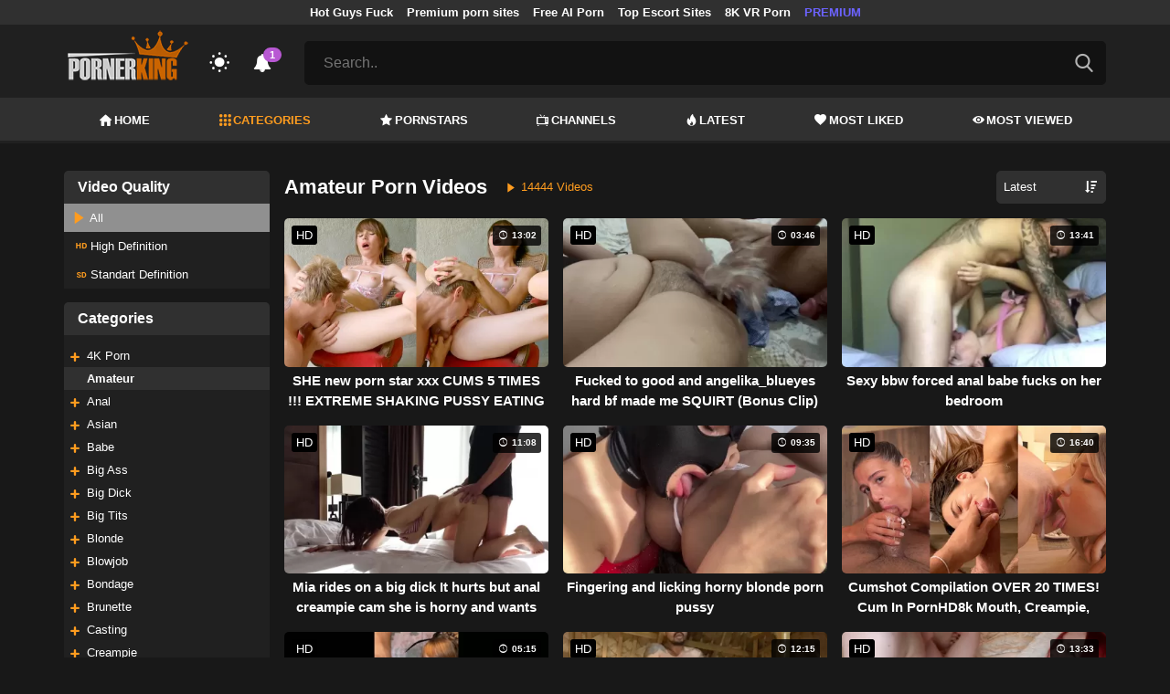

--- FILE ---
content_type: text/html; charset=UTF-8
request_url: https://pornerking.com/category/amateur/page/10
body_size: 13648
content:
<!DOCTYPE html>
<html lang="en">
    <head>
        <meta charset="utf-8"/>
        <meta name="viewport" content="initial-scale=1.0, width=device-width"/>
        <meta name="RATING" content="RTA-5042-1996-1400-1577-RTA"/>
        <meta http-equiv="X-UA-Compatible" content="IE=edge,chrome=1"/>
        <meta name="format-detection" content="telephone=no"/>
        <meta name="theme-color" content="#303030"/>
        <meta property="og:url" content="http://pornerking.com/category/amateur/page/10"/>
        <link rel="shortcut icon" href="https://pornerking.com/api/photo/logo/8/favicon_bbce1f088149062257e84f6d21eca77a.png"/>
        <meta name="twitter:creator" content="@"/>
        <meta name="twitter:website" content="@"/>
        <meta name="google-site-verification" content="PMZMUSoFX3cx7jd6sX4NxEo9mOLc9BFt-BvOvnAmDwQ"/>
        <meta name="yandex-verification" content="1b16cae57a0e4402"/>
        <meta name="exoclick-site-verification" content="102a32de3782513ece88e47d186ee610"/>
        
                <meta http-equiv="Delegate-CH" content="Sec-CH-UA https://s.pemsrv.com; Sec-CH-UA-Mobile https://s.pemsrv.com; Sec-CH-UA-Arch https://s.pemsrv.com; Sec-CH-UA-Model https://s.pemsrv.com; Sec-CH-UA-Platform https://s.pemsrv.com; Sec-CH-UA-Platform-Version https://s.pemsrv.com; Sec-CH-UA-Bitness https://s.pemsrv.com; Sec-CH-UA-Full-Version-List https://s.pemsrv.com; Sec-CH-UA-Full-Version https://s.pemsrv.com;">
        <title>Mobile Amateur Porn Videos - Page 10 - Pornerking.com</title>
        <meta name="description" content="Don&#039;t you want to watch mobile amateur porn of horny young girls getting fucked in the ass? Follow amateur porn videos of young hot girls"/>
        <meta property="og:title" content="Mobile Amateur Porn Videos - Page 10 - Pornerking.com"/>
        <meta property="og:description" content="Don&#039;t you want to watch mobile amateur porn of horny young girls getting fucked in the ass? Follow amateur porn videos of young hot girls"/>
        <meta property="og:image" content="https://pornerking.com/api/photos/category-cover/categories/cover/1394/amateur_64f7349ccf5726bb924ab313ac275c7e.jpg"/>
                    <meta name="robots" content="noindex">
                <link rel="stylesheet" href="/css/app.min.css?id=a6f3a78b3143b6d1a5f0">
        <link rel="preload" href="https://pornerking.com/fonts/fontpack.woff2" as="font" type="font/woff2" crossorigin>
        <!-- Page CSS -->
        
        
        <style>
            .exo_wrapper::after {
                position: absolute;
                top: 0;
                background: rgba(0, 0, 0, .8);
                left: 0;
                content: "ADVERTISEMENT";
                padding: 1px 5px;
                font-size: 12px;
                color: gray;
                line-height: 1.2;
            }

        </style>

    </head>
    <body  class="dark" >

                
        <header>
                            <div class="TopHeaderAds">
                    <div class="container">
                        <ul>
                                                                                                <li>
                                        <a href="https://porner.tv/channel/hot-guys-fuck"   target="_blank">Hot Guys Fuck</a>
                                    </li>
                                                                                                                                <li>
                                        <a href="https://mypornadviser.com/best-paid-porn-sites"   target="_blank">Premium porn sites</a>
                                    </li>
                                                                                                                                <li>
                                        <a href="https://pornworksai.com/"   target="_blank">Free AI Porn</a>
                                    </li>
                                                                                                                                <li>
                                        <a href="https://dudethrill.com/escorts-and-hookups-websites/"   target="_blank">Top Escort Sites</a>
                                    </li>
                                                                                                                                <li>
                                        <a href="https://www.czechvr.com/tag-8k"   target="_blank">8K VR Porn</a>
                                    </li>
                                                                                                                                                                                            <li>
                                        <a href="https://fhgte.com/tour?utm_campaign=ai.2ZZ&amp;utm_content=pornerking"  style="color:#6C63FF"   target="_blank">PREMIUM</a>
                                    </li>
                                                                                    </ul>
                    </div>

                </div>
                        <div class="container HeaderTop">
                <div class="NavbarOpenerIcon">
                    <i class="icon-menu"></i>
                </div>
                <div class="Logo">
                    <a href="/">
                        <img class="light " alt="Light Logo" src="https://pornerking.com/api/photo/logo/8/logo_f624f8533cd6f6464cc16a3cdff7bd4a.png"/>
                        <img class="dark " alt="Dark Logo" src="https://pornerking.com/api/photo/logo/8/white_logo_87ce3fe481aeab6d9bbff48e8914e24e.png">
                    </a>
                </div>
                <div class="ThemeSwitcher">
                    <i class="icon-night"></i>
                    <i class="icon-sun"></i>
                </div>
                                    <div class="Notifications" data-hash="7a8058c0d7cf1a0de88f212b995a567f">
                        <i class="icon-bell-alt"></i>
                        <span>1</span>
                        <div class="NotificationList">
                            <div class="Head">
                                <span>NOTIFICATIONS</span>
                                <a href="#" class="MarkAllAsRead">Mark all as read</a>
                            </div>
                            <div class="List">
                                <ul>
                                                                            
                                        <li>
                                            <a href="https://a.bestcontentnetwork.top/loader?a=4793183&amp;s=4780603&amp;t=94&amp;p=13516"  rel="nofollow"  target="_blank">
                                                <div class="Avatar">
                                                    <i class="icon-hottest"></i>
                                                </div>
                                                <div class="Description">
                                                    <span class="title">Meet &amp; Fuck </span>
                                                    <span class="url"> Fuck Now</span>
                                                </div>
                                            </a>
                                        </li>
                                                                    </ul>
                            </div>
                        </div>
                    </div>
                                <div class="ViewModeSwitcher">
                    <i class="icon-view-mode"></i>
                </div>
                <div class="SearchBar">
                    <div class="SearchBarInput clickableIcon SearchForm" data-log-url="https://pornerking.com/post-search-report">
                        <form action="https://pornerking.com/search" method="GET">
                            <input type="text" name="q" value="" placeholder="Search.."/>
                            <i class="icon-search"></i>
                        </form>
                    </div>
                </div>
                                <div class="MobileSearchIcon">
                    <i class="icon-search"></i>
                </div>
            </div>
            <div class="HeaderBottom">
                <div class="container">
                    <nav class="MainNavbarMenu MainNavbarMenuWithAds ">
                        <ul>
                                                            <li>
                                    <a href="/" >
                                        <i class="icon-home"></i>
                                        HOME
                                    </a>
                                </li>
                                                            <li>
                                    <a href="/categories"  class="active" >
                                        <i class="icon-categories"></i>
                                        CATEGORIES
                                    </a>
                                </li>
                                                            <li>
                                    <a href="/pornstars" >
                                        <i class="icon-star"></i>
                                        PORNSTARS
                                    </a>
                                </li>
                                                            <li>
                                    <a href="/channels" >
                                        <i class="icon-channels"></i>
                                        CHANNELS
                                    </a>
                                </li>
                                                            <li>
                                    <a href="/hottest-videos" >
                                        <i class="icon-hottest"></i>
                                        LATEST
                                    </a>
                                </li>
                                                            <li>
                                    <a href="/most-liked-videos" >
                                        <i class="icon-most-liked"></i>
                                        MOST LIKED
                                    </a>
                                </li>
                                                            <li>
                                    <a href="/most-viewed-videos" >
                                        <i class="icon-most-viewed"></i>
                                        MOST VIEWED
                                    </a>
                                </li>
                                                                                                            </ul>
                    </nav>
                </div>
            </div>
                            <div class="headerSubMenu">
                    <div class="container">
                        <ul class="HeaderLinks">

                                                                                                <li>
                                        <a href="https://gamcore.com"   target="_blank">xxxgames</a>
                                    </li>
                                                                                                                                <li>
                                        <a href="https://a.bestcontentnetwork.top/loader?a=4793183&amp;s=4780603&amp;t=94&amp;p=13516"  style="color:#ffff03"   rel="nofollow"  target="_blank">Fuck Now</a>
                                    </li>
                                                                                                                        
                        </ul>
                    </div>
                </div>
                        <div class="SearchBarForMobile">
                <div class="container">
                    <div class="SearchBarInput clickableIcon SearchForm" data-log-url="https://pornerking.com/post-search-report">
                        <form action="https://pornerking.com/search" method="GET">
                            <input type="text" name="q" value="" placeholder="Search.."/>
                            <i class="icon-search"></i>
                        </form>
                    </div>
                </div>
            </div>
            <div class="NavbarMobile">
                <div class="NavbarBackdrop"></div>
                <div class="NavbarMobileMenu">
                    <div class="CloseButton">
                        <i class="icon-close"></i>
                    </div>
                    <nav class="MainNavbarMenu MainNavbarMenuWithAds">
                        <ul>
                                                            <li>
                                    <a href="/" >
                                        <i class="icon-home"></i>
                                        HOME
                                    </a>
                                </li>
                                                            <li>
                                    <a href="/categories"  class="active" >
                                        <i class="icon-categories"></i>
                                        CATEGORIES
                                    </a>
                                </li>
                                                            <li>
                                    <a href="/pornstars" >
                                        <i class="icon-star"></i>
                                        PORNSTARS
                                    </a>
                                </li>
                                                            <li>
                                    <a href="/channels" >
                                        <i class="icon-channels"></i>
                                        CHANNELS
                                    </a>
                                </li>
                                                            <li>
                                    <a href="/hottest-videos" >
                                        <i class="icon-hottest"></i>
                                        LATEST
                                    </a>
                                </li>
                                                            <li>
                                    <a href="/most-liked-videos" >
                                        <i class="icon-most-liked"></i>
                                        MOST LIKED
                                    </a>
                                </li>
                                                            <li>
                                    <a href="/most-viewed-videos" >
                                        <i class="icon-most-viewed"></i>
                                        MOST VIEWED
                                    </a>
                                </li>
                                                                                                            </ul>
                    </nav>
                                            <ul class="HeaderLinks">
                                                                                                                                                                    <li>
                                            <a href="https://porner.tv/channel/hot-guys-fuck"   target="_blank">Hot Guys Fuck</a>
                                        </li>
                                                                                                                                                <li>
                                            <a href="https://mypornadviser.com/best-paid-porn-sites"   target="_blank">Premium porn sites</a>
                                        </li>
                                                                                                                                                <li>
                                            <a href="https://pornworksai.com/"   target="_blank">Free AI Porn</a>
                                        </li>
                                                                                                                                                <li>
                                            <a href="https://dudethrill.com/escorts-and-hookups-websites/"   target="_blank">Top Escort Sites</a>
                                        </li>
                                                                                                                                                <li>
                                            <a href="https://www.czechvr.com/tag-8k"   target="_blank">8K VR Porn</a>
                                        </li>
                                                                                                                                                                                                                    <li>
                                            <a href="https://fhgte.com/tour?utm_campaign=ai.2ZZ&amp;utm_content=pornerking"  style="color:#6C63FF"   target="_blank">PREMIUM</a>
                                        </li>
                                                                                                                        </ul>
                                    </div>

                <!-- TODO: Mobil için header reklamı koyulacak. -->
            </div>
        </header>
        <div class="wrapper">

            
                <div class="HeaderBanner HideDesktop">
                                            <div style="display: inline-flex; align-items: flex-start; justify-content: center;position: relative;min-height:100px;">
    <h6 style="
    position: absolute;
    transform: rotate(-90deg);
    transform-origin: left top;
    margin: 0;
    padding: 0;
    font-size: 10px;
    color: gray;
    white-space: nowrap;
    left: -17px;
    top: 100px;
    width: 100px;
    background: black;
    line-height: 1.7;
    font-weight: bold;
    ">ADVERTISEMENT</h6>
    <ins class="adsbyexoclick" data-zoneid=""></ins>
</div>                                    </div>
            
                <div class="container">
        <div class="CategoryPage" bp="grid 24">
            <aside bp="5" class="AsideFilters">
                <div class="MobileFilters">
                    <div class="CloseFiltersButton"><span>Apply Filters <i class="icon-right-arrow"></i></span></div>
                    <div class="QualityFilter SidebarBox">
                        <div class="Title"><h2>Video Quality</h2></div>
                        <div class="QualitiesList">
                            <ul>
                                <li  class="Active" >
                                    <a href="https://pornerking.com/category/amateur/page/10?" data-value="">
                                        <i class="icon-play"></i>
                                        All
                                    </a>
                                </li>
                                <li >
                                    <a href="https://pornerking.com/category/amateur/page/10?quality=hd" data-value="hd">
                                        <i class="icon-hd"></i>
                                        High Definition
                                    </a>
                                </li>
                                <li >
                                    <a href="https://pornerking.com/category/amateur/page/10?quality=sd" data-value="sd">
                                        <i class="icon-sd"></i>
                                        Standart Definition
                                    </a>
                                </li>
                            </ul>
                        </div>
                    </div>

                    <div class="VerticalCategories SidebarBox">
                        <div class="Title"><h2>Categories</h2></div>
                        <div class="CategoriesVerticalList">

                            <ul>
                                
                                    <li>
                                                                                    <a href="https://pornerking.com/category/amateur?combine=2141">
                                                <span class="CategoryPlus"><i class="icon-plus"></i></span>
                                            </a>
                                                                                <a  href="https://pornerking.com/category/4k-porn">4K Porn</a>
                                    </li>

                                
                                    <li>
                                                                                <a  class="active"  href="https://pornerking.com/category/amateur">Amateur</a>
                                    </li>

                                
                                    <li>
                                                                                    <a href="https://pornerking.com/category/amateur?combine=1405">
                                                <span class="CategoryPlus"><i class="icon-plus"></i></span>
                                            </a>
                                                                                <a  href="https://pornerking.com/category/anal">Anal</a>
                                    </li>

                                
                                    <li>
                                                                                    <a href="https://pornerking.com/category/amateur?combine=1435">
                                                <span class="CategoryPlus"><i class="icon-plus"></i></span>
                                            </a>
                                                                                <a  href="https://pornerking.com/category/asian">Asian</a>
                                    </li>

                                
                                    <li>
                                                                                    <a href="https://pornerking.com/category/amateur?combine=1480">
                                                <span class="CategoryPlus"><i class="icon-plus"></i></span>
                                            </a>
                                                                                <a  href="https://pornerking.com/category/babe">Babe</a>
                                    </li>

                                
                                    <li>
                                                                                    <a href="https://pornerking.com/category/amateur?combine=1395">
                                                <span class="CategoryPlus"><i class="icon-plus"></i></span>
                                            </a>
                                                                                <a  href="https://pornerking.com/category/big-ass">Big Ass</a>
                                    </li>

                                
                                    <li>
                                                                                    <a href="https://pornerking.com/category/amateur?combine=1396">
                                                <span class="CategoryPlus"><i class="icon-plus"></i></span>
                                            </a>
                                                                                <a  href="https://pornerking.com/category/big-dick">Big Dick</a>
                                    </li>

                                
                                    <li>
                                                                                    <a href="https://pornerking.com/category/amateur?combine=1406">
                                                <span class="CategoryPlus"><i class="icon-plus"></i></span>
                                            </a>
                                                                                <a  href="https://pornerking.com/category/big-tits">Big Tits</a>
                                    </li>

                                
                                    <li>
                                                                                    <a href="https://pornerking.com/category/amateur?combine=1407">
                                                <span class="CategoryPlus"><i class="icon-plus"></i></span>
                                            </a>
                                                                                <a  href="https://pornerking.com/category/blonde">Blonde</a>
                                    </li>

                                
                                    <li>
                                                                                    <a href="https://pornerking.com/category/amateur?combine=1408">
                                                <span class="CategoryPlus"><i class="icon-plus"></i></span>
                                            </a>
                                                                                <a  href="https://pornerking.com/category/blowjob">Blowjob</a>
                                    </li>

                                
                                    <li>
                                                                                    <a href="https://pornerking.com/category/amateur?combine=1415">
                                                <span class="CategoryPlus"><i class="icon-plus"></i></span>
                                            </a>
                                                                                <a  href="https://pornerking.com/category/bondage">Bondage</a>
                                    </li>

                                
                                    <li>
                                                                                    <a href="https://pornerking.com/category/amateur?combine=1411">
                                                <span class="CategoryPlus"><i class="icon-plus"></i></span>
                                            </a>
                                                                                <a  href="https://pornerking.com/category/brunette">Brunette</a>
                                    </li>

                                
                                    <li>
                                                                                    <a href="https://pornerking.com/category/amateur?combine=1870">
                                                <span class="CategoryPlus"><i class="icon-plus"></i></span>
                                            </a>
                                                                                <a  href="https://pornerking.com/category/casting">Casting</a>
                                    </li>

                                
                                    <li>
                                                                                    <a href="https://pornerking.com/category/amateur?combine=1409">
                                                <span class="CategoryPlus"><i class="icon-plus"></i></span>
                                            </a>
                                                                                <a  href="https://pornerking.com/category/creampie">Creampie</a>
                                    </li>

                                
                                    <li>
                                                                                    <a href="https://pornerking.com/category/amateur?combine=1412">
                                                <span class="CategoryPlus"><i class="icon-plus"></i></span>
                                            </a>
                                                                                <a  href="https://pornerking.com/category/cumshot">Cumshot</a>
                                    </li>

                                
                                    <li>
                                                                                    <a href="https://pornerking.com/category/amateur?combine=1431">
                                                <span class="CategoryPlus"><i class="icon-plus"></i></span>
                                            </a>
                                                                                <a  href="https://pornerking.com/category/deep-throat">Deep Throat</a>
                                    </li>

                                
                                    <li>
                                                                                    <a href="https://pornerking.com/category/amateur?combine=1428">
                                                <span class="CategoryPlus"><i class="icon-plus"></i></span>
                                            </a>
                                                                                <a  href="https://pornerking.com/category/doggy-style">Doggy Style</a>
                                    </li>

                                
                                    <li>
                                                                                    <a href="https://pornerking.com/category/amateur?combine=1434">
                                                <span class="CategoryPlus"><i class="icon-plus"></i></span>
                                            </a>
                                                                                <a  href="https://pornerking.com/category/double-penetration">Double Penetration</a>
                                    </li>

                                
                                    <li>
                                                                                    <a href="https://pornerking.com/category/amateur?combine=1487">
                                                <span class="CategoryPlus"><i class="icon-plus"></i></span>
                                            </a>
                                                                                <a  href="https://pornerking.com/category/ebony">Ebony</a>
                                    </li>

                                
                                    <li>
                                                                                    <a href="https://pornerking.com/category/amateur?combine=1531">
                                                <span class="CategoryPlus"><i class="icon-plus"></i></span>
                                            </a>
                                                                                <a  href="https://pornerking.com/category/fetish">Fetish</a>
                                    </li>

                                
                                    <li>
                                                                                    <a href="https://pornerking.com/category/amateur?combine=1449">
                                                <span class="CategoryPlus"><i class="icon-plus"></i></span>
                                            </a>
                                                                                <a  href="https://pornerking.com/category/gangbang">Gangbang</a>
                                    </li>

                                
                                    <li>
                                                                                <a  href="https://pornerking.com/category/group-sex">Group Sex</a>
                                    </li>

                                
                                    <li>
                                                                                    <a href="https://pornerking.com/category/amateur?combine=1749">
                                                <span class="CategoryPlus"><i class="icon-plus"></i></span>
                                            </a>
                                                                                <a  href="https://pornerking.com/category/hd-porn">HD Porn</a>
                                    </li>

                                
                                    <li>
                                                                                    <a href="https://pornerking.com/category/amateur?combine=1477">
                                                <span class="CategoryPlus"><i class="icon-plus"></i></span>
                                            </a>
                                                                                <a  href="https://pornerking.com/category/handjob">Handjob</a>
                                    </li>

                                
                                    <li>
                                                                                    <a href="https://pornerking.com/category/amateur?combine=1418">
                                                <span class="CategoryPlus"><i class="icon-plus"></i></span>
                                            </a>
                                                                                <a  href="https://pornerking.com/category/hardcore">Hardcore</a>
                                    </li>

                                
                                    <li>
                                                                                    <a href="https://pornerking.com/category/amateur?combine=1485">
                                                <span class="CategoryPlus"><i class="icon-plus"></i></span>
                                            </a>
                                                                                <a  href="https://pornerking.com/category/interracial">Interracial</a>
                                    </li>

                                
                                    <li>
                                                                                    <a href="https://pornerking.com/category/amateur?combine=1508">
                                                <span class="CategoryPlus"><i class="icon-plus"></i></span>
                                            </a>
                                                                                <a  href="https://pornerking.com/category/japanese">Japanese</a>
                                    </li>

                                
                                    <li>
                                                                                    <a href="https://pornerking.com/category/amateur?combine=1426">
                                                <span class="CategoryPlus"><i class="icon-plus"></i></span>
                                            </a>
                                                                                <a  href="https://pornerking.com/category/latina">Latina</a>
                                    </li>

                                
                                    <li>
                                                                                    <a href="https://pornerking.com/category/amateur?combine=1461">
                                                <span class="CategoryPlus"><i class="icon-plus"></i></span>
                                            </a>
                                                                                <a  href="https://pornerking.com/category/lesbian">Lesbian</a>
                                    </li>

                                
                                    <li>
                                                                                    <a href="https://pornerking.com/category/amateur?combine=1491">
                                                <span class="CategoryPlus"><i class="icon-plus"></i></span>
                                            </a>
                                                                                <a  href="https://pornerking.com/category/massage">Massage</a>
                                    </li>

                                
                                    <li>
                                                                                    <a href="https://pornerking.com/category/amateur?combine=1464">
                                                <span class="CategoryPlus"><i class="icon-plus"></i></span>
                                            </a>
                                                                                <a  href="https://pornerking.com/category/masturbation">Masturbation</a>
                                    </li>

                                
                                    <li>
                                                                                    <a href="https://pornerking.com/category/amateur?combine=1550">
                                                <span class="CategoryPlus"><i class="icon-plus"></i></span>
                                            </a>
                                                                                <a  href="https://pornerking.com/category/mature">Mature</a>
                                    </li>

                                
                                    <li>
                                                                                    <a href="https://pornerking.com/category/amateur?combine=1423">
                                                <span class="CategoryPlus"><i class="icon-plus"></i></span>
                                            </a>
                                                                                <a  href="https://pornerking.com/category/milf">Milf</a>
                                    </li>

                                
                                    <li>
                                                                                <a  href="https://pornerking.com/category/natural-tits">Natural Tits</a>
                                    </li>

                                
                                    <li>
                                                                                    <a href="https://pornerking.com/category/amateur?combine=1468">
                                                <span class="CategoryPlus"><i class="icon-plus"></i></span>
                                            </a>
                                                                                <a  href="https://pornerking.com/category/petite">Petite</a>
                                    </li>

                                
                                    <li>
                                                                                    <a href="https://pornerking.com/category/amateur?combine=1399">
                                                <span class="CategoryPlus"><i class="icon-plus"></i></span>
                                            </a>
                                                                                <a  href="https://pornerking.com/category/pornstar">Pornstar</a>
                                    </li>

                                
                                    <li>
                                                                                    <a href="https://pornerking.com/category/amateur?combine=1478">
                                                <span class="CategoryPlus"><i class="icon-plus"></i></span>
                                            </a>
                                                                                <a  href="https://pornerking.com/category/pov">Pov</a>
                                    </li>

                                
                                    <li>
                                                                                    <a href="https://pornerking.com/category/amateur?combine=1400">
                                                <span class="CategoryPlus"><i class="icon-plus"></i></span>
                                            </a>
                                                                                <a  href="https://pornerking.com/category/public">Public</a>
                                    </li>

                                
                                    <li>
                                                                                    <a href="https://pornerking.com/category/amateur?combine=1868">
                                                <span class="CategoryPlus"><i class="icon-plus"></i></span>
                                            </a>
                                                                                <a  href="https://pornerking.com/category/red-head">Red Head</a>
                                    </li>

                                
                                    <li>
                                                                                    <a href="https://pornerking.com/category/amateur?combine=1440">
                                                <span class="CategoryPlus"><i class="icon-plus"></i></span>
                                            </a>
                                                                                <a  href="https://pornerking.com/category/redhead">Redhead</a>
                                    </li>

                                
                                    <li>
                                                                                    <a href="https://pornerking.com/category/amateur?combine=1858">
                                                <span class="CategoryPlus"><i class="icon-plus"></i></span>
                                            </a>
                                                                                <a  href="https://pornerking.com/category/rough-sex">Rough Sex</a>
                                    </li>

                                
                                    <li>
                                                                                    <a href="https://pornerking.com/category/amateur?combine=1439">
                                                <span class="CategoryPlus"><i class="icon-plus"></i></span>
                                            </a>
                                                                                <a  href="https://pornerking.com/category/russian">Russian</a>
                                    </li>

                                
                                    <li>
                                                                                    <a href="https://pornerking.com/category/amateur?combine=1417">
                                                <span class="CategoryPlus"><i class="icon-plus"></i></span>
                                            </a>
                                                                                <a  href="https://pornerking.com/category/skinny">Skinny</a>
                                    </li>

                                
                                    <li>
                                                                                    <a href="https://pornerking.com/category/amateur?combine=1414">
                                                <span class="CategoryPlus"><i class="icon-plus"></i></span>
                                            </a>
                                                                                <a  href="https://pornerking.com/category/small-tits">Small Tits</a>
                                    </li>

                                
                                    <li>
                                                                                    <a href="https://pornerking.com/category/amateur?combine=1877">
                                                <span class="CategoryPlus"><i class="icon-plus"></i></span>
                                            </a>
                                                                                <a  href="https://pornerking.com/category/solo-female">Solo Female</a>
                                    </li>

                                
                                    <li>
                                                                                    <a href="https://pornerking.com/category/amateur?combine=1436">
                                                <span class="CategoryPlus"><i class="icon-plus"></i></span>
                                            </a>
                                                                                <a  href="https://pornerking.com/category/squirt">Squirt</a>
                                    </li>

                                
                                    <li>
                                                                                    <a href="https://pornerking.com/category/amateur?combine=1481">
                                                <span class="CategoryPlus"><i class="icon-plus"></i></span>
                                            </a>
                                                                                <a  href="https://pornerking.com/category/tattoo">Tattoo</a>
                                    </li>

                                
                                    <li>
                                                                                    <a href="https://pornerking.com/category/amateur?combine=1425">
                                                <span class="CategoryPlus"><i class="icon-plus"></i></span>
                                            </a>
                                                                                <a  href="https://pornerking.com/category/teen">Teen (18+)</a>
                                    </li>

                                
                                    <li>
                                                                                    <a href="https://pornerking.com/category/amateur?combine=1420">
                                                <span class="CategoryPlus"><i class="icon-plus"></i></span>
                                            </a>
                                                                                <a  href="https://pornerking.com/category/threesome">Threesome</a>
                                    </li>

                                
                                    <li>
                                                                                    <a href="https://pornerking.com/category/amateur?combine=1463">
                                                <span class="CategoryPlus"><i class="icon-plus"></i></span>
                                            </a>
                                                                                <a  href="https://pornerking.com/category/toys">Toys</a>
                                    </li>

                                
                            </ul>
                        </div>
                    </div>
                </div>
            </aside>
            <main bp="19">
                <div class="TitleAndFilters MultiFilters">
                    <div class="MainTitle"><h1>Amateur Porn Videos</h1>
                        <span class="VideosCount"><i class="icon-play"></i> 14444 Videos</span>
                    </div>
                    <div class="Filters">

                        <div class="SortFilters">

                            <div class="GeneralFilter ">

                <div class="selectWithIcon">
            <select name="sort" class="filterSelect" id="sort">
                                    <option  value="mostLiked">Most Liked</option>
                                    <option  value="mostViewed">Most Viewed</option>
                                    <option  value="trending">Trending</option>
                                    <option  selected  value="hottest">Latest</option>
                                    <option  value="longest">Longest</option>
                            </select>
            <i class="icon-sort"></i>
        </div>
    </div>
                                                    </div>
                        <div class="MoreFilters">
                            <div class="MoreFilterButton">
                                <i class="icon-plus"></i>
                                More Filters
                            </div>
                        </div>
                    </div>
                </div>
                <section class="VideosSection CategoryVideos">
	<div class="container">
		
								<div class="VideosList singleRow">
														<a class="SingleVideoItemLink" href="/video/she-new-porn-star-xxx-cums-5-times-extreme-shaking-pussy-eating-orgasms"  data-mini-video="https://pornerking.com/api/mini-video/233872/miniVideo.webm" data-mini-video-type="video/webm"  >
        <div class="SingleVideoItem">
            <div class="ImageOuter">
                <picture>
                    <source srcset="https://pornerking.com/img/placeholders/400x225.png" data-srcset="https://pornerking.com/api/photos/webp-cover/contents/761656/she-new-porn-star-xxx-cums-5-times-extreme-shaking-pussy-eating-orgasms.jpg" type="image/webp"/>
                    <img src="https://pornerking.com/img/placeholders/400x225.png" class="lazy" data-src="https://pornerking.com/api/photos/cover/contents/761656/she-new-porn-star-xxx-cums-5-times-extreme-shaking-pussy-eating-orgasms.jpg" alt="SHE new porn star xxx CUMS 5 TIMES !!! EXTREME SHAKING PUSSY EATING ORGASMS"/>
                </picture>
                <span class="Hd">HD</span>
                <span class="Duration"><i class="icon-duration-1"></i> 13:02</span>
            </div>
            <div class="Title">SHE new porn star xxx CUMS 5 TIMES !!! EXTREME SHAKING PUSSY EATING ORGASMS</div>
        </div>
    </a>
																			<a class="SingleVideoItemLink" href="/video/fucked-to-good-and-angelika-blueyes-hard-bf-made-me-squirt-bonus-clip"  data-mini-video="https://pornerking.com/api/mini-video/194768/miniVideo.webm" data-mini-video-type="video/webm"  >
        <div class="SingleVideoItem">
            <div class="ImageOuter">
                <picture>
                    <source srcset="https://pornerking.com/img/placeholders/400x225.png" data-srcset="https://pornerking.com/api/photos/webp-cover/contents/701930/fucked-to-good-and-angelika-blueyes-hard-bf-made-me-squirt-bonus-clip.jpg" type="image/webp"/>
                    <img src="https://pornerking.com/img/placeholders/400x225.png" class="lazy" data-src="https://pornerking.com/api/photos/cover/contents/701930/fucked-to-good-and-angelika-blueyes-hard-bf-made-me-squirt-bonus-clip.jpg" alt="Fucked to good and angelika_blueyes hard bf made me SQUIRT (Bonus Clip)"/>
                </picture>
                <span class="Hd">HD</span>
                <span class="Duration"><i class="icon-duration-1"></i> 03:46</span>
            </div>
            <div class="Title">Fucked to good and angelika_blueyes hard bf made me SQUIRT (Bonus Clip)</div>
        </div>
    </a>
																			<a class="SingleVideoItemLink" href="/video/sexy-bbw-forced-anal-babe-fucks-on-her-bedroom"  data-mini-video="https://pornerking.com/api/mini-video/234447/miniVideo.webm" data-mini-video-type="video/webm"  >
        <div class="SingleVideoItem">
            <div class="ImageOuter">
                <picture>
                    <source srcset="https://pornerking.com/img/placeholders/400x225.png" data-srcset="https://pornerking.com/api/photos/webp-cover/contents/710346/sexy-bbw-forced-anal-babe-fucks-on-her-bedroom.jpg" type="image/webp"/>
                    <img src="https://pornerking.com/img/placeholders/400x225.png" class="lazy" data-src="https://pornerking.com/api/photos/cover/contents/710346/sexy-bbw-forced-anal-babe-fucks-on-her-bedroom.jpg" alt="Sexy bbw forced anal babe fucks on her bedroom"/>
                </picture>
                <span class="Hd">HD</span>
                <span class="Duration"><i class="icon-duration-1"></i> 13:41</span>
            </div>
            <div class="Title">Sexy bbw forced anal babe fucks on her bedroom</div>
        </div>
    </a>
																			<a class="SingleVideoItemLink" href="/video/mia-rides-on-a-big-dick-it-hurts-but-anal-creampie-cam-she-is-horny-and-wants-more"  data-mini-video="https://pornerking.com/api/mini-video/237556/miniVideo.webm" data-mini-video-type="video/webm"  >
        <div class="SingleVideoItem">
            <div class="ImageOuter">
                <picture>
                    <source srcset="https://pornerking.com/img/placeholders/400x225.png" data-srcset="https://pornerking.com/api/photos/webp-cover/contents/745640/mia-rides-on-a-big-dick-it-hurts-but-anal-creampie-cam-she-is-horny-and-wants-more.jpg" type="image/webp"/>
                    <img src="https://pornerking.com/img/placeholders/400x225.png" class="lazy" data-src="https://pornerking.com/api/photos/cover/contents/745640/mia-rides-on-a-big-dick-it-hurts-but-anal-creampie-cam-she-is-horny-and-wants-more.jpg" alt="Mia rides on a big dick It hurts but anal creampie cam she is horny and wants more"/>
                </picture>
                <span class="Hd">HD</span>
                <span class="Duration"><i class="icon-duration-1"></i> 11:08</span>
            </div>
            <div class="Title">Mia rides on a big dick It hurts but anal creampie cam she is horny and wants more</div>
        </div>
    </a>
																			<a class="SingleVideoItemLink" href="/video/fingering-and-licking-horny-blonde-porn-pussy"  data-mini-video="https://pornerking.com/api/mini-video/231723/miniVideo.webm" data-mini-video-type="video/webm"  >
        <div class="SingleVideoItem">
            <div class="ImageOuter">
                <picture>
                    <source srcset="https://pornerking.com/img/placeholders/400x225.png" data-srcset="https://pornerking.com/api/photos/webp-cover/contents/694214/fingering-and-licking-horny-blonde-porn-pussy.jpg" type="image/webp"/>
                    <img src="https://pornerking.com/img/placeholders/400x225.png" class="lazy" data-src="https://pornerking.com/api/photos/cover/contents/694214/fingering-and-licking-horny-blonde-porn-pussy.jpg" alt="Fingering and licking horny blonde porn pussy"/>
                </picture>
                <span class="Hd">HD</span>
                <span class="Duration"><i class="icon-duration-1"></i> 09:35</span>
            </div>
            <div class="Title">Fingering and licking horny blonde porn pussy</div>
        </div>
    </a>
																			<a class="SingleVideoItemLink" href="/video/cumshot-compilation-over-20-times-cum-in-pornhd8k-mouth-creampie-facial"  data-mini-video="https://pornerking.com/api/mini-video/221919/miniVideo.webm" data-mini-video-type="video/webm"  >
        <div class="SingleVideoItem">
            <div class="ImageOuter">
                <picture>
                    <source srcset="https://pornerking.com/img/placeholders/400x225.png" data-srcset="https://pornerking.com/api/photos/webp-cover/contents/746141/cumshot-compilation-over-20-times-cum-in-pornhd8k-mouth-creampie-facial.jpg" type="image/webp"/>
                    <img src="https://pornerking.com/img/placeholders/400x225.png" class="lazy" data-src="https://pornerking.com/api/photos/cover/contents/746141/cumshot-compilation-over-20-times-cum-in-pornhd8k-mouth-creampie-facial.jpg" alt="Cumshot Compilation OVER 20 TIMES! Cum In PornHD8k Mouth, Creampie, Facial"/>
                </picture>
                <span class="Hd">HD</span>
                <span class="Duration"><i class="icon-duration-1"></i> 16:40</span>
            </div>
            <div class="Title">Cumshot Compilation OVER 20 TIMES! Cum In PornHD8k Mouth, Creampie, Facial</div>
        </div>
    </a>
																			<a class="SingleVideoItemLink" href="/video/onlyfans-atkhairy"  data-mini-video="https://pornerking.com/api/mini-video/236631/miniVideo.webm" data-mini-video-type="video/webm"  >
        <div class="SingleVideoItem">
            <div class="ImageOuter">
                <picture>
                    <source srcset="https://pornerking.com/img/placeholders/400x225.png" data-srcset="https://pornerking.com/api/photos/webp-cover/contents/746023/onlyfans-atkhairy-leak.jpg" type="image/webp"/>
                    <img src="https://pornerking.com/img/placeholders/400x225.png" class="lazy" data-src="https://pornerking.com/api/photos/cover/contents/746023/onlyfans-atkhairy-leak.jpg" alt="OnlyFans atkhairy"/>
                </picture>
                <span class="Hd">HD</span>
                <span class="Duration"><i class="icon-duration-1"></i> 05:15</span>
            </div>
            <div class="Title">OnlyFans atkhairy</div>
        </div>
    </a>
																			<a class="SingleVideoItemLink" href="/video/kantutan-sa-xxx-4k-hd-loob-ng-kubo-sa-sagada"  data-mini-video="https://pornerking.com/api/mini-video/236235/miniVideo.webm" data-mini-video-type="video/webm"  >
        <div class="SingleVideoItem">
            <div class="ImageOuter">
                <picture>
                    <source srcset="https://pornerking.com/img/placeholders/400x225.png" data-srcset="https://pornerking.com/api/photos/webp-cover/contents/711926/kantutan-sa-xxx-4k-hd-loob-ng-kubo-sa-sagada.jpg" type="image/webp"/>
                    <img src="https://pornerking.com/img/placeholders/400x225.png" class="lazy" data-src="https://pornerking.com/api/photos/cover/contents/711926/kantutan-sa-xxx-4k-hd-loob-ng-kubo-sa-sagada.jpg" alt="Kantutan sa xxx 4k hd loob ng kubo sa sagada"/>
                </picture>
                <span class="Hd">HD</span>
                <span class="Duration"><i class="icon-duration-1"></i> 12:15</span>
            </div>
            <div class="Title">Kantutan sa xxx 4k hd loob ng kubo sa sagada</div>
        </div>
    </a>
																			<a class="SingleVideoItemLink" href="/video/cute-teen-alessa-shine-xxx-enjoys-hard-fuck-and-cum-on-face-amateur"  data-mini-video="https://pornerking.com/api/mini-video/17950/miniVideo.mp4" data-mini-video-type="video/mp4"  >
        <div class="SingleVideoItem">
            <div class="ImageOuter">
                <picture>
                    <source srcset="https://pornerking.com/img/placeholders/400x225.png" data-srcset="https://pornerking.com/api/photos/webp-cover/contents/731678/cute-teen-alessa-shine-xxx-enjoys-hard-fuck-and-cum-on-face-amateur.jpg" type="image/webp"/>
                    <img src="https://pornerking.com/img/placeholders/400x225.png" class="lazy" data-src="https://pornerking.com/api/photos/cover/contents/731678/cute-teen-alessa-shine-xxx-enjoys-hard-fuck-and-cum-on-face-amateur.jpg" alt="Cute teen alessa shine xxx enjoys hard fuck and cum on face, amateur (+18)"/>
                </picture>
                <span class="Hd">HD</span>
                <span class="Duration"><i class="icon-duration-1"></i> 13:33</span>
            </div>
            <div class="Title">Cute teen alessa shine xxx enjoys hard fuck and cum on face, amateur (+18)</div>
        </div>
    </a>
																			<a class="SingleVideoItemLink" href="/video/is-my-gf-a-fucking-professional-legit-masseuse-hoe-she-rides-my-dick-in-cowgirl-until-i-cum-in-her-tight-pussy"  data-mini-video="https://pornerking.com/api/mini-video/157437/miniVideo.webm" data-mini-video-type="video/webm"  >
        <div class="SingleVideoItem">
            <div class="ImageOuter">
                <picture>
                    <source srcset="https://pornerking.com/img/placeholders/400x225.png" data-srcset="https://pornerking.com/api/photos/webp-cover/contents/734088/is-my-gf-a-fucking-professional-legit-masseuse-hoe-she-rides-my-dick-in-cowgirl-until-i-cum-in-her-tight-pussy.jpg" type="image/webp"/>
                    <img src="https://pornerking.com/img/placeholders/400x225.png" class="lazy" data-src="https://pornerking.com/api/photos/cover/contents/734088/is-my-gf-a-fucking-professional-legit-masseuse-hoe-she-rides-my-dick-in-cowgirl-until-i-cum-in-her-tight-pussy.jpg" alt="??? is my gf a fucking PROFESSIONAL legit masseuse hoe? She rides my dick in cowgirl until i cum in her tight pussy"/>
                </picture>
                <span class="Hd">HD</span>
                <span class="Duration"><i class="icon-duration-1"></i> 13:10</span>
            </div>
            <div class="Title">??? is my gf a fucking PROFESSIONAL legit masseuse hoe? She rides my dick in cowgirl until i cum in her tight pussy</div>
        </div>
    </a>
																			<a class="SingleVideoItemLink" href="/video/her-lips-and-mouth-always-drive-me-porn-audition-videos-crazy-pov-deepthroat-blowjob"  data-mini-video="https://pornerking.com/api/mini-video/236780/miniVideo.webm" data-mini-video-type="video/webm"  >
        <div class="SingleVideoItem">
            <div class="ImageOuter">
                <picture>
                    <source srcset="https://pornerking.com/img/placeholders/400x225.png" data-srcset="https://pornerking.com/api/photos/webp-cover/contents/707764/her-lips-and-mouth-always-drive-me-porn-audition-videos-crazy-pov-deepthroat-blowjob.jpg" type="image/webp"/>
                    <img src="https://pornerking.com/img/placeholders/400x225.png" class="lazy" data-src="https://pornerking.com/api/photos/cover/contents/707764/her-lips-and-mouth-always-drive-me-porn-audition-videos-crazy-pov-deepthroat-blowjob.jpg" alt="Her lips and mouth always drive me porn audition videos crazy, pov deepthroat blowjob"/>
                </picture>
                <span class="Hd">HD</span>
                <span class="Duration"><i class="icon-duration-1"></i> 03:49</span>
            </div>
            <div class="Title">Her lips and mouth always drive me porn audition videos crazy, pov deepthroat blowjob</div>
        </div>
    </a>
																			<a class="SingleVideoItemLink" href="/video/kitten-play-and-drooly-british-porn-aheago"  data-mini-video="https://pornerking.com/api/mini-video/140374/miniVideo.webm" data-mini-video-type="video/webm"  >
        <div class="SingleVideoItem">
            <div class="ImageOuter">
                <picture>
                    <source srcset="https://pornerking.com/img/placeholders/400x225.png" data-srcset="https://pornerking.com/api/photos/webp-cover/contents/734461/kitten-play-and-drooly-british-hidden-cam-porn-aheago.jpg" type="image/webp"/>
                    <img src="https://pornerking.com/img/placeholders/400x225.png" class="lazy" data-src="https://pornerking.com/api/photos/cover/contents/734461/kitten-play-and-drooly-british-hidden-cam-porn-aheago.jpg" alt="Kitten Play and Drooly british porn Aheago"/>
                </picture>
                <span class="Hd">HD</span>
                <span class="Duration"><i class="icon-duration-1"></i> 00:38</span>
            </div>
            <div class="Title">Kitten Play and Drooly british porn Aheago</div>
        </div>
    </a>
																			<a class="SingleVideoItemLink" href="/video/oiled-ass-reverse-large-porn-films-cowgirl"  data-mini-video="https://pornerking.com/api/mini-video/112311/miniVideo.webm" data-mini-video-type="video/webm"  >
        <div class="SingleVideoItem">
            <div class="ImageOuter">
                <picture>
                    <source srcset="https://pornerking.com/img/placeholders/400x225.png" data-srcset="https://pornerking.com/api/photos/webp-cover/contents/735262/oiled-ass-reverse-large-porn-films-cowgirl.jpg" type="image/webp"/>
                    <img src="https://pornerking.com/img/placeholders/400x225.png" class="lazy" data-src="https://pornerking.com/api/photos/cover/contents/735262/oiled-ass-reverse-large-porn-films-cowgirl.jpg" alt="Oiled Ass Reverse large porn films Cowgirl"/>
                </picture>
                <span class="Hd">HD</span>
                <span class="Duration"><i class="icon-duration-1"></i> 01:48</span>
            </div>
            <div class="Title">Oiled Ass Reverse large porn films Cowgirl</div>
        </div>
    </a>
																			<a class="SingleVideoItemLink" href="/video/svodnaya-sestra-razbudila-free-xxx-mobile-porn-videos-minetom-podrochila-nozhkami-i-slizala-moyu-spermu"  data-mini-video="https://pornerking.com/api/mini-video/231871/miniVideo.webm" data-mini-video-type="video/webm"  >
        <div class="SingleVideoItem">
            <div class="ImageOuter">
                <picture>
                    <source srcset="https://pornerking.com/img/placeholders/400x225.png" data-srcset="https://pornerking.com/api/photos/webp-cover/contents/717659/svodnaya-sestra-razbudila-free-xxx-mobile-porn-videos-minetom-podrochila-nozhkami-i-slizala-moyu-spermu.jpg" type="image/webp"/>
                    <img src="https://pornerking.com/img/placeholders/400x225.png" class="lazy" data-src="https://pornerking.com/api/photos/cover/contents/717659/svodnaya-sestra-razbudila-free-xxx-mobile-porn-videos-minetom-podrochila-nozhkami-i-slizala-moyu-spermu.jpg" alt="Сводная сестра разбудила free xxx mobile porn videos минетом, подрочила ножками и слизала мою сперму"/>
                </picture>
                <span class="Hd">HD</span>
                <span class="Duration"><i class="icon-duration-1"></i> 08:40</span>
            </div>
            <div class="Title">Сводная сестра разбудила free xxx mobile porn videos минетом, подрочила ножками и слизала мою сперму</div>
        </div>
    </a>
																			<a class="SingleVideoItemLink" href="/video/model-rides-my-cock-get-biggest-load-on-old-ebony-porn-her-face"  data-mini-video="https://pornerking.com/api/mini-video/239232/miniVideo.webm" data-mini-video-type="video/webm"  >
        <div class="SingleVideoItem">
            <div class="ImageOuter">
                <picture>
                    <source srcset="https://pornerking.com/img/placeholders/400x225.png" data-srcset="https://pornerking.com/api/photos/webp-cover/contents/737940/model-rides-my-cock-get-biggest-load-on-old-ebony-porn-her-face.jpg" type="image/webp"/>
                    <img src="https://pornerking.com/img/placeholders/400x225.png" class="lazy" data-src="https://pornerking.com/api/photos/cover/contents/737940/model-rides-my-cock-get-biggest-load-on-old-ebony-porn-her-face.jpg" alt="Model Rides My Cock &amp; Get Biggest Load On old ebony porn Her Face"/>
                </picture>
                <span class="Hd">HD</span>
                <span class="Duration"><i class="icon-duration-1"></i> 12:52</span>
            </div>
            <div class="Title">Model Rides My Cock &amp; Get Biggest Load On old ebony porn Her Face</div>
        </div>
    </a>
																			<a class="SingleVideoItemLink" href="/video/stepsister-blonde-in-garters-in-torn-pantyhose-craves-sex"  data-mini-video="https://pornerking.com/api/mini-video/131690/miniVideo.webm" data-mini-video-type="video/webm"  >
        <div class="SingleVideoItem">
            <div class="ImageOuter">
                <picture>
                    <source srcset="https://pornerking.com/img/placeholders/400x225.png" data-srcset="https://pornerking.com/api/photos/webp-cover/contents/701920/stepsister-blonde-in-garters-in-torn-pantyhose-craves-sex.jpg" type="image/webp"/>
                    <img src="https://pornerking.com/img/placeholders/400x225.png" class="lazy" data-src="https://pornerking.com/api/photos/cover/contents/701920/stepsister-blonde-in-garters-in-torn-pantyhose-craves-sex.jpg" alt="Stepsister blonde in garters in torn pantyhose craves sex"/>
                </picture>
                <span class="Hd">HD</span>
                <span class="Duration"><i class="icon-duration-1"></i> 11:49</span>
            </div>
            <div class="Title">Stepsister blonde in garters in torn pantyhose craves sex</div>
        </div>
    </a>
																			<a class="SingleVideoItemLink" href="/video/first-russian-big-boobs-cam-time-trying-bdsm-bondage"  data-mini-video="https://pornerking.com/api/mini-video/201731/miniVideo.webm" data-mini-video-type="video/webm"  >
        <div class="SingleVideoItem">
            <div class="ImageOuter">
                <picture>
                    <source srcset="https://pornerking.com/img/placeholders/400x225.png" data-srcset="https://pornerking.com/api/photos/webp-cover/contents/739672/first-russian-big-boobs-cam-time-trying-bdsm-bondage.jpg" type="image/webp"/>
                    <img src="https://pornerking.com/img/placeholders/400x225.png" class="lazy" data-src="https://pornerking.com/api/photos/cover/contents/739672/first-russian-big-boobs-cam-time-trying-bdsm-bondage.jpg" alt="First russian big boobs cam Time Trying BDSM Bondage"/>
                </picture>
                <span class="Hd">HD</span>
                <span class="Duration"><i class="icon-duration-1"></i> 14:52</span>
            </div>
            <div class="Title">First russian big boobs cam Time Trying BDSM Bondage</div>
        </div>
    </a>
																			<a class="SingleVideoItemLink" href="/video/fernanda-chocolatte-fine-dark-skinned-kajal-aggarwal-x-video-black-brazilian-oral-freak-bj-pussy-eater-allan-chocolate"  data-mini-video="https://pornerking.com/api/mini-video/230195/miniVideo.webm" data-mini-video-type="video/webm"  >
        <div class="SingleVideoItem">
            <div class="ImageOuter">
                <picture>
                    <source srcset="https://pornerking.com/img/placeholders/400x225.png" data-srcset="https://pornerking.com/api/photos/webp-cover/contents/753893/fernanda-chocolatte-fine-dark-skinned-kajal-aggarwal-x-video-black-brazilian-oral-freak-bj-pussy-eater-allan-chocolate.jpg" type="image/webp"/>
                    <img src="https://pornerking.com/img/placeholders/400x225.png" class="lazy" data-src="https://pornerking.com/api/photos/cover/contents/753893/fernanda-chocolatte-fine-dark-skinned-kajal-aggarwal-x-video-black-brazilian-oral-freak-bj-pussy-eater-allan-chocolate.jpg" alt="fernanda chocolatte fine dark skinned kajal aggarwal x video black brazilian oral freak bj pussy eater allan chocolate"/>
                </picture>
                <span class="Hd">HD</span>
                <span class="Duration"><i class="icon-duration-1"></i> 06:08</span>
            </div>
            <div class="Title">fernanda chocolatte fine dark skinned kajal aggarwal x video black brazilian oral freak bj pussy eater allan chocolate</div>
        </div>
    </a>
																			<a class="SingleVideoItemLink" href="/video/first-date-with-someones-stepmom-after-nsfwswipe-the-beach"  data-mini-video="https://pornerking.com/api/mini-video/233025/miniVideo.webm" data-mini-video-type="video/webm"  >
        <div class="SingleVideoItem">
            <div class="ImageOuter">
                <picture>
                    <source srcset="https://pornerking.com/img/placeholders/400x225.png" data-srcset="https://pornerking.com/api/photos/webp-cover/contents/713784/first-date-with-someones-stepmom-after-nsfwswipe-the-beach.jpg" type="image/webp"/>
                    <img src="https://pornerking.com/img/placeholders/400x225.png" class="lazy" data-src="https://pornerking.com/api/photos/cover/contents/713784/first-date-with-someones-stepmom-after-nsfwswipe-the-beach.jpg" alt="First date with someone`s stepmom after NSFWSwipe the beach"/>
                </picture>
                <span class="Hd">HD</span>
                <span class="Duration"><i class="icon-duration-1"></i> 11:25</span>
            </div>
            <div class="Title">First date with someone`s stepmom after NSFWSwipe the beach</div>
        </div>
    </a>
																			<a class="SingleVideoItemLink" href="/video/look-at-this-gorgeous-body-and-how-i-touch-my-breasts-blackpool-gay-porn-and-caress-myself"  data-mini-video="https://pornerking.com/api/mini-video/239746/miniVideo.webm" data-mini-video-type="video/webm"  >
        <div class="SingleVideoItem">
            <div class="ImageOuter">
                <picture>
                    <source srcset="https://pornerking.com/img/placeholders/400x225.png" data-srcset="https://pornerking.com/api/photos/webp-cover/contents/694574/look-at-this-gorgeous-body-and-how-i-touch-my-breasts-blackpool-gay-porn-and-caress-myself.jpg" type="image/webp"/>
                    <img src="https://pornerking.com/img/placeholders/400x225.png" class="lazy" data-src="https://pornerking.com/api/photos/cover/contents/694574/look-at-this-gorgeous-body-and-how-i-touch-my-breasts-blackpool-gay-porn-and-caress-myself.jpg" alt="look at this gorgeous body and how I touch my breasts blackpool gay porn and caress myself"/>
                </picture>
                <span class="Hd">HD</span>
                <span class="Duration"><i class="icon-duration-1"></i> 05:17</span>
            </div>
            <div class="Title">look at this gorgeous body and how I touch my breasts blackpool gay porn and caress myself</div>
        </div>
    </a>
																			<a class="SingleVideoItemLink" href="/video/hot-milf-loves-to-get-fucked-arabi-sexy-arabi-sexy-arabi-sexy-hard"  data-mini-video="https://pornerking.com/api/mini-video/237288/miniVideo.webm" data-mini-video-type="video/webm"  >
        <div class="SingleVideoItem">
            <div class="ImageOuter">
                <picture>
                    <source srcset="https://pornerking.com/img/placeholders/400x225.png" data-srcset="https://pornerking.com/api/photos/webp-cover/contents/748057/hot-milf-loves-to-get-fucked-arabi-sexy-arabi-sexy-arabi-sexy-hard.jpg" type="image/webp"/>
                    <img src="https://pornerking.com/img/placeholders/400x225.png" class="lazy" data-src="https://pornerking.com/api/photos/cover/contents/748057/hot-milf-loves-to-get-fucked-arabi-sexy-arabi-sexy-arabi-sexy-hard.jpg" alt="Hot Milf loves to get fucked arabi sexy arabi sexy arabi sexy hard"/>
                </picture>
                <span class="Hd">HD</span>
                <span class="Duration"><i class="icon-duration-1"></i> 06:58</span>
            </div>
            <div class="Title">Hot Milf loves to get fucked arabi sexy arabi sexy arabi sexy hard</div>
        </div>
    </a>
																			<a class="SingleVideoItemLink" href="/video/sensual-and-passionate-freesex-beeg-anal-sex-on-the-sofa-with-ass-creampie-jessijek"  data-mini-video="https://pornerking.com/api/mini-video/231611/miniVideo.webm" data-mini-video-type="video/webm"  >
        <div class="SingleVideoItem">
            <div class="ImageOuter">
                <picture>
                    <source srcset="https://pornerking.com/img/placeholders/400x225.png" data-srcset="https://pornerking.com/api/photos/webp-cover/contents/731879/sensual-and-passionate-freesex-beeg-anal-sex-on-the-sofa-with-ass-creampie-jessijek.jpg" type="image/webp"/>
                    <img src="https://pornerking.com/img/placeholders/400x225.png" class="lazy" data-src="https://pornerking.com/api/photos/cover/contents/731879/sensual-and-passionate-freesex-beeg-anal-sex-on-the-sofa-with-ass-creampie-jessijek.jpg" alt="Sensual And Passionate freesex beeg ANAL Sex On the sofa with Ass Creampie JessiJek"/>
                </picture>
                <span class="Hd">HD</span>
                <span class="Duration"><i class="icon-duration-1"></i> 16:02</span>
            </div>
            <div class="Title">Sensual And Passionate freesex beeg ANAL Sex On the sofa with Ass Creampie JessiJek</div>
        </div>
    </a>
																			<a class="SingleVideoItemLink" href="/video/big-ass-teen-pov-blowjob-and-aerith-cosplay-porn-booty-shake-on-big-dick"  data-mini-video="https://pornerking.com/api/mini-video/21883/miniVideo.mp4" data-mini-video-type="video/mp4"  >
        <div class="SingleVideoItem">
            <div class="ImageOuter">
                <picture>
                    <source srcset="https://pornerking.com/img/placeholders/400x225.png" data-srcset="https://pornerking.com/api/photos/webp-cover/contents/760528/big-ass-teen-pov-blowjob-and-aerith-cosplay-porn-booty-shake-on-big-dick.jpg" type="image/webp"/>
                    <img src="https://pornerking.com/img/placeholders/400x225.png" class="lazy" data-src="https://pornerking.com/api/photos/cover/contents/760528/big-ass-teen-pov-blowjob-and-aerith-cosplay-porn-booty-shake-on-big-dick.jpg" alt="Big Ass Teen POV Blowjob and aerith cosplay porn Booty Shake on Big Dick (+18)"/>
                </picture>
                <span class="Hd">HD</span>
                <span class="Duration"><i class="icon-duration-1"></i> 10:35</span>
            </div>
            <div class="Title">Big Ass Teen POV Blowjob and aerith cosplay porn Booty Shake on Big Dick (+18)</div>
        </div>
    </a>
																			<a class="SingleVideoItemLink" href="/video/throat-fucked-and-spanked-until-orgasm-onlyfans-worlds-biggest-cumshot"  data-mini-video="https://pornerking.com/api/mini-video/112855/miniVideo.webm" data-mini-video-type="video/webm"  >
        <div class="SingleVideoItem">
            <div class="ImageOuter">
                <picture>
                    <source srcset="https://pornerking.com/img/placeholders/400x225.png" data-srcset="https://pornerking.com/api/photos/webp-cover/contents/703788/throat-fucked-and-spanked-until-orgasm-onlyfans-worlds-biggest-cumshot-leak.jpg" type="image/webp"/>
                    <img src="https://pornerking.com/img/placeholders/400x225.png" class="lazy" data-src="https://pornerking.com/api/photos/cover/contents/703788/throat-fucked-and-spanked-until-orgasm-onlyfans-worlds-biggest-cumshot-leak.jpg" alt="Throat fucked And Spanked Until Orgasm (OnlyFans worlds biggest cumshot )"/>
                </picture>
                <span class="Hd">HD</span>
                <span class="Duration"><i class="icon-duration-1"></i> 10:01</span>
            </div>
            <div class="Title">Throat fucked And Spanked Until Orgasm (OnlyFans worlds biggest cumshot )</div>
        </div>
    </a>
																			<a class="SingleVideoItemLink" href="/video/stepbrother-arranged-bisexual-couple-threesome-a-date-with-his-stepsister"  data-mini-video="https://pornerking.com/api/mini-video/236591/miniVideo.webm" data-mini-video-type="video/webm"  >
        <div class="SingleVideoItem">
            <div class="ImageOuter">
                <picture>
                    <source srcset="https://pornerking.com/img/placeholders/400x225.png" data-srcset="https://pornerking.com/api/photos/webp-cover/contents/715906/stepbrother-arranged-bisexual-couple-threesome-a-date-with-his-stepsister.jpg" type="image/webp"/>
                    <img src="https://pornerking.com/img/placeholders/400x225.png" class="lazy" data-src="https://pornerking.com/api/photos/cover/contents/715906/stepbrother-arranged-bisexual-couple-threesome-a-date-with-his-stepsister.jpg" alt="STEPBROTHER ARRANGED bisexual couple threesome A DATE WITH HIS STEPSISTER"/>
                </picture>
                <span class="Hd">HD</span>
                <span class="Duration"><i class="icon-duration-1"></i> 11:49</span>
            </div>
            <div class="Title">STEPBROTHER ARRANGED bisexual couple threesome A DATE WITH HIS STEPSISTER</div>
        </div>
    </a>
																			<a class="SingleVideoItemLink" href="/video/real-orgasm-schoolgirl-hot-brunette-in-wet-bi-sexual-vedios-panties-after-study-big-ass"  data-mini-video="https://pornerking.com/api/mini-video/232568/miniVideo.webm" data-mini-video-type="video/webm"  >
        <div class="SingleVideoItem">
            <div class="ImageOuter">
                <picture>
                    <source srcset="https://pornerking.com/img/placeholders/400x225.png" data-srcset="https://pornerking.com/api/photos/webp-cover/contents/702402/real-orgasm-schoolgirl-hot-brunette-in-wet-bi-sexual-vedios-panties-after-study-big-ass.jpg" type="image/webp"/>
                    <img src="https://pornerking.com/img/placeholders/400x225.png" class="lazy" data-src="https://pornerking.com/api/photos/cover/contents/702402/real-orgasm-schoolgirl-hot-brunette-in-wet-bi-sexual-vedios-panties-after-study-big-ass.jpg" alt="REAL ORGASM SCHOOLGIRL HOT BRUNETTE IN WET bi sexual vedios PANTIES AFTER STUDY BIG ASS"/>
                </picture>
                <span class="Hd">HD</span>
                <span class="Duration"><i class="icon-duration-1"></i> 11:51</span>
            </div>
            <div class="Title">REAL ORGASM SCHOOLGIRL HOT BRUNETTE IN WET bi sexual vedios PANTIES AFTER STUDY BIG ASS</div>
        </div>
    </a>
																			<a class="SingleVideoItemLink" href="/video/squirt-and-transgender-outdoor-porn-creampie"  data-mini-video="https://pornerking.com/api/mini-video/234582/miniVideo.webm" data-mini-video-type="video/webm"  >
        <div class="SingleVideoItem">
            <div class="ImageOuter">
                <picture>
                    <source srcset="https://pornerking.com/img/placeholders/400x225.png" data-srcset="https://pornerking.com/api/photos/webp-cover/contents/750607/squirt-and-transgender-outdoor-porn-creampie.jpg" type="image/webp"/>
                    <img src="https://pornerking.com/img/placeholders/400x225.png" class="lazy" data-src="https://pornerking.com/api/photos/cover/contents/750607/squirt-and-transgender-outdoor-porn-creampie.jpg" alt="Squirt and transgender outdoor porn Creampie"/>
                </picture>
                <span class="Hd">HD</span>
                <span class="Duration"><i class="icon-duration-1"></i> 12:02</span>
            </div>
            <div class="Title">Squirt and transgender outdoor porn Creampie</div>
        </div>
    </a>
																			<a class="SingleVideoItemLink" href="/video/perfect-pussy-jesse-jane-anal-pump-in-close-up"  data-mini-video="https://pornerking.com/api/mini-video/234298/miniVideo.webm" data-mini-video-type="video/webm"  >
        <div class="SingleVideoItem">
            <div class="ImageOuter">
                <picture>
                    <source srcset="https://pornerking.com/img/placeholders/400x225.png" data-srcset="https://pornerking.com/api/photos/webp-cover/contents/717723/perfect-pussy-jesse-jane-anal-pump-in-close-up.jpg" type="image/webp"/>
                    <img src="https://pornerking.com/img/placeholders/400x225.png" class="lazy" data-src="https://pornerking.com/api/photos/cover/contents/717723/perfect-pussy-jesse-jane-anal-pump-in-close-up.jpg" alt="perfect pussy jesse jane anal pump in close up"/>
                </picture>
                <span class="Hd">HD</span>
                <span class="Duration"><i class="icon-duration-1"></i> 12:27</span>
            </div>
            <div class="Title">perfect pussy jesse jane anal pump in close up</div>
        </div>
    </a>
																			<a class="SingleVideoItemLink" href="/video/busty-milf-sucks-and-redhead-office-porn-rides-to-get-her-cum"  data-mini-video="https://pornerking.com/api/mini-video/234007/miniVideo.webm" data-mini-video-type="video/webm"  >
        <div class="SingleVideoItem">
            <div class="ImageOuter">
                <picture>
                    <source srcset="https://pornerking.com/img/placeholders/400x225.png" data-srcset="https://pornerking.com/api/photos/webp-cover/contents/711093/busty-milf-sucks-and-redhead-office-porn-rides-to-get-her-cum.jpg" type="image/webp"/>
                    <img src="https://pornerking.com/img/placeholders/400x225.png" class="lazy" data-src="https://pornerking.com/api/photos/cover/contents/711093/busty-milf-sucks-and-redhead-office-porn-rides-to-get-her-cum.jpg" alt="Busty milf sucks and redhead office porn rides to get her cum"/>
                </picture>
                <span class="Hd">HD</span>
                <span class="Duration"><i class="icon-duration-1"></i> 07:12</span>
            </div>
            <div class="Title">Busty milf sucks and redhead office porn rides to get her cum</div>
        </div>
    </a>
																			<a class="SingleVideoItemLink" href="/video/18-year-old-amateur-deepthroat-fucked-young-lesbian-orgy-balls-deep-upside-down-for-a-throatpie"  data-mini-video="https://pornerking.com/api/mini-video/236823/miniVideo.webm" data-mini-video-type="video/webm"  >
        <div class="SingleVideoItem">
            <div class="ImageOuter">
                <picture>
                    <source srcset="https://pornerking.com/img/placeholders/400x225.png" data-srcset="https://pornerking.com/api/photos/webp-cover/contents/741104/18-year-old-amateur-deepthroat-fucked-young-lesbian-orgy-balls-deep-upside-down-for-a-throatpie.jpg" type="image/webp"/>
                    <img src="https://pornerking.com/img/placeholders/400x225.png" class="lazy" data-src="https://pornerking.com/api/photos/cover/contents/741104/18-year-old-amateur-deepthroat-fucked-young-lesbian-orgy-balls-deep-upside-down-for-a-throatpie.jpg" alt="18 Year Old Amateur Deepthroat Fucked young lesbian orgy Balls Deep Upside Down For A Throatpie"/>
                </picture>
                <span class="Hd">HD</span>
                <span class="Duration"><i class="icon-duration-1"></i> 04:50</span>
            </div>
            <div class="Title">18 Year Old Amateur Deepthroat Fucked young lesbian orgy Balls Deep Upside Down For A Throatpie</div>
        </div>
    </a>
																			<a class="SingleVideoItemLink" href="/video/up-close-wet-with-facebook-xhamster-fit-pawg-scarlet-chase"  data-mini-video="https://pornerking.com/api/mini-video/131396/miniVideo.webm" data-mini-video-type="video/webm"  >
        <div class="SingleVideoItem">
            <div class="ImageOuter">
                <picture>
                    <source srcset="https://pornerking.com/img/placeholders/400x225.png" data-srcset="https://pornerking.com/api/photos/webp-cover/contents/756480/up-close-wet-with-facebook-xhamster-fit-pawg-scarlet-chase.jpg" type="image/webp"/>
                    <img src="https://pornerking.com/img/placeholders/400x225.png" class="lazy" data-src="https://pornerking.com/api/photos/cover/contents/756480/up-close-wet-with-facebook-xhamster-fit-pawg-scarlet-chase.jpg" alt="Up Close &amp; Wet with facebook xhamster Fit Pawg Scarlet Chase!"/>
                </picture>
                <span class="Hd">HD</span>
                <span class="Duration"><i class="icon-duration-1"></i> 10:10</span>
            </div>
            <div class="Title">Up Close &amp; Wet with facebook xhamster Fit Pawg Scarlet Chase!</div>
        </div>
    </a>
																			<a class="SingleVideoItemLink" href="/video/secretcrush4k-tonights-girlfriend"  data-mini-video="https://pornerking.com/api/mini-video/164641/miniVideo.webm" data-mini-video-type="video/webm"  >
        <div class="SingleVideoItem">
            <div class="ImageOuter">
                <picture>
                    <source srcset="https://pornerking.com/img/placeholders/400x225.png" data-srcset="https://pornerking.com/api/photos/webp-cover/contents/696216/secretcrush4k-tonights-girlfriend.jpg" type="image/webp"/>
                    <img src="https://pornerking.com/img/placeholders/400x225.png" class="lazy" data-src="https://pornerking.com/api/photos/cover/contents/696216/secretcrush4k-tonights-girlfriend.jpg" alt="SecretCrush4K Tonights Girlfriend"/>
                </picture>
                <span class="Hd">HD</span>
                <span class="Duration"><i class="icon-duration-1"></i> 18:44</span>
            </div>
            <div class="Title">SecretCrush4K Tonights Girlfriend</div>
        </div>
    </a>
																			<a class="SingleVideoItemLink" href="/video/met-my-husbands-best-friend-to-fuck-czech-babes-xxx-me-with-his-huge-cock"  data-mini-video="https://pornerking.com/api/mini-video/109714/miniVideo.webm" data-mini-video-type="video/webm"  >
        <div class="SingleVideoItem">
            <div class="ImageOuter">
                <picture>
                    <source srcset="https://pornerking.com/img/placeholders/400x225.png" data-srcset="https://pornerking.com/api/photos/webp-cover/contents/767460/met-my-husbands-best-friend-to-fuck-czech-babes-xxx-me-with-his-huge-cock.jpg" type="image/webp"/>
                    <img src="https://pornerking.com/img/placeholders/400x225.png" class="lazy" data-src="https://pornerking.com/api/photos/cover/contents/767460/met-my-husbands-best-friend-to-fuck-czech-babes-xxx-me-with-his-huge-cock.jpg" alt="Met my husband&#039;s best friend to fuck czech babes xxx me with his huge cock"/>
                </picture>
                <span class="Hd">HD</span>
                <span class="Duration"><i class="icon-duration-1"></i> 11:55</span>
            </div>
            <div class="Title">Met my husband&#039;s best friend to fuck czech babes xxx me with his huge cock</div>
        </div>
    </a>
																			<a class="SingleVideoItemLink" href="/video/she-publicpornvideos-takes-cream-cock-in-mouth-right-after-pussy"  data-mini-video="https://pornerking.com/api/mini-video/239186/miniVideo.webm" data-mini-video-type="video/webm"  >
        <div class="SingleVideoItem">
            <div class="ImageOuter">
                <picture>
                    <source srcset="https://pornerking.com/img/placeholders/400x225.png" data-srcset="https://pornerking.com/api/photos/webp-cover/contents/700493/she-publicpornvideos-takes-cream-cock-in-mouth-right-after-pussy.jpg" type="image/webp"/>
                    <img src="https://pornerking.com/img/placeholders/400x225.png" class="lazy" data-src="https://pornerking.com/api/photos/cover/contents/700493/she-publicpornvideos-takes-cream-cock-in-mouth-right-after-pussy.jpg" alt="She publicpornvideos Takes Cream Cock In Mouth Right After Pussy"/>
                </picture>
                <span class="Hd">HD</span>
                <span class="Duration"><i class="icon-duration-1"></i> 16:33</span>
            </div>
            <div class="Title">She publicpornvideos Takes Cream Cock In Mouth Right After Pussy</div>
        </div>
    </a>
																			<a class="SingleVideoItemLink" href="/video/please-daddy-cum-daddy-orgy-in-my-cute-mouth"  data-mini-video="https://pornerking.com/api/mini-video/228149/miniVideo.webm" data-mini-video-type="video/webm"  >
        <div class="SingleVideoItem">
            <div class="ImageOuter">
                <picture>
                    <source srcset="https://pornerking.com/img/placeholders/400x225.png" data-srcset="https://pornerking.com/api/photos/webp-cover/contents/749304/please-daddy-cum-daddy-orgy-in-my-cute-mouth.jpg" type="image/webp"/>
                    <img src="https://pornerking.com/img/placeholders/400x225.png" class="lazy" data-src="https://pornerking.com/api/photos/cover/contents/749304/please-daddy-cum-daddy-orgy-in-my-cute-mouth.jpg" alt="Please Stepdaddy Cum Stepdaddy orgy In My Cute Mouth ♡"/>
                </picture>
                <span class="Hd">HD</span>
                <span class="Duration"><i class="icon-duration-1"></i> 15:10</span>
            </div>
            <div class="Title">Please Stepdaddy Cum Stepdaddy orgy In My Cute Mouth ♡</div>
        </div>
    </a>
																			<a class="SingleVideoItemLink" href="/video/hottie-throatfucked-hard-and-beeghindi-facial"  data-mini-video="https://pornerking.com/api/mini-video/232371/miniVideo.webm" data-mini-video-type="video/webm"  >
        <div class="SingleVideoItem">
            <div class="ImageOuter">
                <picture>
                    <source srcset="https://pornerking.com/img/placeholders/400x225.png" data-srcset="https://pornerking.com/api/photos/webp-cover/contents/707817/hottie-throatfucked-hard-and-beeghindi-facial.jpg" type="image/webp"/>
                    <img src="https://pornerking.com/img/placeholders/400x225.png" class="lazy" data-src="https://pornerking.com/api/photos/cover/contents/707817/hottie-throatfucked-hard-and-beeghindi-facial.jpg" alt="Hottie throatfucked hard and beeghindi facial"/>
                </picture>
                <span class="Hd">HD</span>
                <span class="Duration"><i class="icon-duration-1"></i> 16:05</span>
            </div>
            <div class="Title">Hottie throatfucked hard and beeghindi facial</div>
        </div>
    </a>
												</div>
													<nav class="Pagination">
    <ul class="pagination">

                    <li class="page-item">
                <a class="page-link" href="https://pornerking.com/category/amateur">1</a>
            </li>
                            <li class="page-item">
                <a class="page-link" href="https://pornerking.com/category/amateur/page/9" aria-label="Previous">
                    <span class="sr-only"><i class="icon-left-arrow"></i></span>
                </a>
            </li>
                
            <li class="page-item  ">
                <a class="page-link" href="https://pornerking.com/category/amateur/page/8">8</a>
            </li>

        
            <li class="page-item  ">
                <a class="page-link" href="https://pornerking.com/category/amateur/page/9">9</a>
            </li>

        
            <li class="page-item   active ">
                <a class="page-link" href="https://pornerking.com/category/amateur/page/10">10</a>
            </li>

        
            <li class="page-item  ">
                <a class="page-link" href="https://pornerking.com/category/amateur/page/11">11</a>
            </li>

        
            <li class="page-item  ">
                <a class="page-link" href="https://pornerking.com/category/amateur/page/12">12</a>
            </li>

        
                    <li class="page-item">
                <a class="page-link" href="https://pornerking.com/category/amateur/page/11" aria-label="Next">
                    <span class="sr-only"><i class="icon-right-arrow"></i></span>
                </a>
            </li>
                            <li class="page-item">
                <a class="page-link" href="https://pornerking.com/category/amateur/page/402">402</a>
            </li>
            </ul>
</nav>
    
					    </div>
</section>

                <div class="RelatedTags"><h2>Related Tags for Amateur</h2>
                    <ul>
                                                    <li>
                                <a title="youramateurporn" href="/tag/youramateurporn">
                                    <i class="icon-tag"></i>
                                    youramateurporn
                                </a>
                            </li>
                                                    <li>
                                <a title="amateur teen" href="/tag/amateur-teen">
                                    <i class="icon-tag"></i>
                                    amateur teen
                                </a>
                            </li>
                                                    <li>
                                <a title="amateur blowjob" href="/tag/amateur-blowjob">
                                    <i class="icon-tag"></i>
                                    amateur blowjob
                                </a>
                            </li>
                                                    <li>
                                <a title="amateur couple" href="/tag/amateur-couple">
                                    <i class="icon-tag"></i>
                                    amateur couple
                                </a>
                            </li>
                                                    <li>
                                <a title="amateur milf" href="/tag/amateur-milf">
                                    <i class="icon-tag"></i>
                                    amateur milf
                                </a>
                            </li>
                                                    <li>
                                <a title="amateur threesome" href="/tag/amateur-threesome">
                                    <i class="icon-tag"></i>
                                    amateur threesome
                                </a>
                            </li>
                                                    <li>
                                <a title="amateur anal" href="/tag/amateur-anal">
                                    <i class="icon-tag"></i>
                                    amateur anal
                                </a>
                            </li>
                                                    <li>
                                <a title="amateur creampie" href="/tag/amateur-creampie">
                                    <i class="icon-tag"></i>
                                    amateur creampie
                                </a>
                            </li>
                                                    <li>
                                <a title="amateur wife sharing" href="/tag/amateur-wife-sharing">
                                    <i class="icon-tag"></i>
                                    amateur wife sharing
                                </a>
                            </li>
                                                    <li>
                                <a title="amateur homemade" href="/tag/amateur-homemade">
                                    <i class="icon-tag"></i>
                                    amateur homemade
                                </a>
                            </li>
                                                    <li>
                                <a title="amateur sex" href="/tag/amateur-sex">
                                    <i class="icon-tag"></i>
                                    amateur sex
                                </a>
                            </li>
                                                    <li>
                                <a title="youporn amateur" href="/tag/youporn-amateur">
                                    <i class="icon-tag"></i>
                                    youporn amateur
                                </a>
                            </li>
                        
                    </ul>
                </div>
            </main>
                            <div class="MainDescription">
                                                                <div class="DescriptionText">
                            Don't you want to watch mobile amateur porn of horny young girls getting fucked in the ass? Follow amateur porn videos of young hot girls
                        </div>
                                    </div>
                    </div>
    </div>

        </div>
        <div class="container oHidden">

                    </div>

        <footer>
            <div class="container">

                <div class="Footer" bp="grid">
                    <div class="Info">
                        <p class="FooterDescription">Do you like Mobile Porn videos? Then you are in your lucky day. Because you found a mobile porn web site. Our Mobile Sex Videos are perfect for your phone porn joy. All you need is a wii-fi connection. Then open this category and choose a great video. Our videos are free and in hd quality. You will never forget this masturbation.</p>
                        <div class="SocialMediaIcons">
                                                    </div>
                        <div class="RTA">
                            <img style="max-width: 50px"
                                 src="[data-uri]"
                                 alt="RTA"/>
                        </div>
                    </div>
                    <div class="Links">
                        <h3>Information</h3>
                        <ul>
                            <li>
                                <a href="https://pornerking.com/news">News</a>
                            </li>
                            <li>
                                <a href="https://pornerking.com/terms-and-conditions">Terms &amp; Conditions</a>
                            </li>
                            <li>
                                <a href="https://pornerking.com/privacy-policy">Privacy Policy</a>
                            </li>
                            <li>
                                <a href="https://pornerking.com/dmca">Content Removal &amp; DMCA</a>
                            </li>
                            <li>
                                <a href="https://pornerking.com/2257-statement">2257 Statement</a>
                            </li>
                            <li>
                                <a href="https://pornerking.com/advertisement">Advertisements</a>
                            </li>
                            <li>
                                <a href="https://pornerking.com/contact-us">Contact Us</a>
                            </li>
                            <li>
                                <a href="https://pornerking.com/dmca-form">DMCA Takedown Request Form</a>
                            </li>
                        </ul>
                    </div>
                    <div class="Links">
                        <h3>Best Categories</h3>
                        <ul>
                                                                                                <li>
                                        <a href="https://pornerking.com/category/hardcore">Hardcore</a>
                                    </li>
                                                                    <li>
                                        <a href="https://pornerking.com/category/teen">Teen (18+)</a>
                                    </li>
                                                                    <li>
                                        <a href="https://pornerking.com/category/pornstar">Pornstar</a>
                                    </li>
                                                                    <li>
                                        <a href="https://pornerking.com/category/brunette">Brunette</a>
                                    </li>
                                                                    <li>
                                        <a href="https://pornerking.com/category/small-tits">Small Tits</a>
                                    </li>
                                                                    <li>
                                        <a href="https://pornerking.com/category/blonde">Blonde</a>
                                    </li>
                                                                                    </ul>
                    </div>
                    <div class="Links">
                                                    <h3>Best Pornstars</h3>
                            <ul>
                                                                                                            <li>
                                            <a href="https://pornerking.com/pornstar/emily-willis">Emily Willis</a>
                                        </li>

                                                                            <li>
                                            <a href="https://pornerking.com/pornstar/danni-rivers">Danni Rivers</a>
                                        </li>

                                                                            <li>
                                            <a href="https://pornerking.com/pornstar/alexa-grace">Alexa Grace</a>
                                        </li>

                                                                            <li>
                                            <a href="https://pornerking.com/pornstar/alex-d">Alex D</a>
                                        </li>

                                                                            <li>
                                            <a href="https://pornerking.com/pornstar/lexi-lore">Lexi Lore</a>
                                        </li>

                                                                            <li>
                                            <a href="https://pornerking.com/pornstar/tommy-gunn">Tommy Gunn</a>
                                        </li>

                                                                                                </ul>
                                            </div>
                </div>
            </div>
                            <div class="footerUrls">
                                                                        <a href="https://amateurfapper.com"   target="_blank">Amateur Fapper</a>
                                                            </div>
                    </footer>

        
        
        <script src="/js/app.min.js?id=6429bf8332c68bd21343" async defer></script>

                            <script type="text/javascript">
        const filters = {"sort":"hottest"};
    </script>

        <script type="text/javascript">
            const defaultTheme = "dark";

            function getParameters() {
                var queryDict = {}
                location.search.substr(1).split("&").forEach(function (item) {queryDict[item.split("=")[0]] = item.split("=")[1]})

                return queryDict;
            }

            function getCookie(name) {
                var value = `; ${document.cookie}`;
                var parts = value.split(`; ${name}=`);
                if (parts.length === 2) return parts.pop().split(';').shift();
            }

            let visitorFromAdsID = false;
            if (getCookie("visitorFromAds") || getParameters("utm_source") === "awn-rse") {
                visitorFromAdsID = 31;
            }
            if (getCookie("visitorFromTrafficEmpire") || getParameters("utm_source") === "traffic-empire") {
                visitorFromAdsID = 32;
            }
        </script>

        
        
                    <script async src="https://www.googletagmanager.com/gtag/js?id=UA-137266061-2"></script>
            <script>
                window.dataLayer = window.dataLayer || [];

                function gtag() {dataLayer.push(arguments);}

                gtag('js', new Date());

                gtag('config', 'UA-137266061-2');
            </script>
                
                    <script type="text/javascript">
                (function (m, e, t, r, i, k, a) {
                    m[i] = m[i] || function () {(m[i].a = m[i].a || []).push(arguments)};
                    m[i].l = 1 * new Date();
                    for (var j = 0; j < document.scripts.length; j++) {if (document.scripts[j].src === r) { return; }}
                    k = e.createElement(t), a = e.getElementsByTagName(t)[0], k.async = 1, k.src = r, a.parentNode.insertBefore(k, a)
                })
                (window, document, "script", "https://mc.yandex.ru/metrika/tag.js", "ym");

                ym(56213152, "init", {
                    clickmap: true,
                    trackLinks: true,
                    accurateTrackBounce: true
                });
            </script>
            <noscript>
                <div>
                    <img src="https://mc.yandex.ru/watch/56213152" style="position:absolute; left:-9999px;" alt=""/>
                </div>
            </noscript>
                <script type="text/javascript">
            console.log({"site_id":8,"env":"production","raw_host":"pornerking.com","host":"pornerking.com","exoclick_bottom_video_slider":null,"exoclick_desktop_footer":null,"exoclick_desktop_footer_ad_1":null,"exoclick_desktop_footer_ad_2":null,"exoclick_desktop_footer_ad_3":null,"exoclick_desktop_footer_ad_4":null,"exoclick_desktop_player1":null,"exoclick_desktop_player2":null,"exoclick_desktop_popunder":null,"exoclick_desktop_video_detail_sidebar":null,"exoclick_desktop_video_detail_under_video":null,"exoclick_desktop_video_player_bottom_banner":null,"exoclick_full_page_desktop":null,"exoclick_full_page_mobile":null,"exoclick_header_banner":null,"exoclick_in_page_push":null,"exoclick_list_native":null,"exoclick_mobile_footer":null,"exoclick_mobile_footer_ad":null,"exoclick_mobile_footer_ad_2":null,"exoclick_mobile_player":null,"exoclick_mobile_player_fullscreen":null,"exoclick_mobile_popunder":null,"exoclick_mobile_video_detail_under_video":null,"exoclick_mobile_video_player_bottom_banner":null,"exoclick_outstream_ad":null,"exoclick_pre_video":null,"exoclick_site_verification_code":"102a32de3782513ece88e47d186ee610"});
        </script>
    <script defer src="https://static.cloudflareinsights.com/beacon.min.js/vcd15cbe7772f49c399c6a5babf22c1241717689176015" integrity="sha512-ZpsOmlRQV6y907TI0dKBHq9Md29nnaEIPlkf84rnaERnq6zvWvPUqr2ft8M1aS28oN72PdrCzSjY4U6VaAw1EQ==" data-cf-beacon='{"version":"2024.11.0","token":"e0047eda99e743958459165e1d5e7d77","r":1,"server_timing":{"name":{"cfCacheStatus":true,"cfEdge":true,"cfExtPri":true,"cfL4":true,"cfOrigin":true,"cfSpeedBrain":true},"location_startswith":null}}' crossorigin="anonymous"></script>
</body>
</html>
